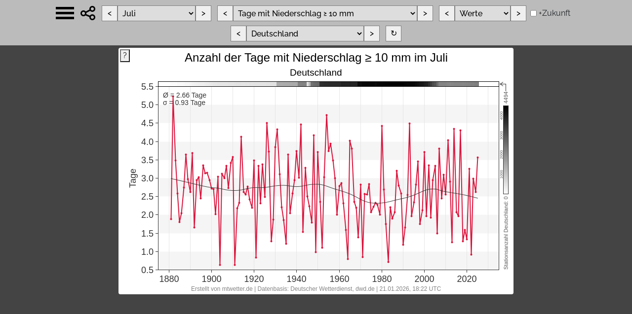

--- FILE ---
content_type: text/html; charset=UTF-8
request_url: https://www.mtwetter.de/regionales_mittel.php?color=Gun%20Powder&par=mo_nrr10&datum=07&region=DE&datentyp=w
body_size: 2731
content:


<!DOCTYPE html>
<html lang="de">
<head>
    <meta charset="utf-8">
    <title>Wetter- und Klimakarten</title>
    <link rel="stylesheet" type="text/css" href="/styles/styles.css"/>
    <link rel="stylesheet" type="text/css" href="/styles/font-raleway.css"/>
    <link rel="stylesheet" type="text/css" href="/pages/regional_averages/annual/regional_averages.css"/>
</head>

<body class="dark">
<script type="text/javascript" src="/js_libraries/wz_tooltip.js" async></script>



<div id="selection-bar" onsubmit="return false;">
    <div class="dropdown"><button
            class="dropdown-button dropdown-toggle burger-menu"
            type="button"
            id="mainNavigationButton"
            data-bs-toggle="dropdown"
            aria-expanded="false"
        ></button><ul class="dropdown-menu" aria-labelledby="mainNavigationButton"><li><a class="dropdown-item" href="/">Startseite</a></li><li><a class="dropdown-item" href="/regionale_mittel_info.php">Hilfe zu den Zeitreihen</a></li><li><a class="dropdown-item" href="/regionales_tagesmittel.php">Tageszeitreihen</a></li><li><a class="dropdown-item" href="/zehnminutenkarte.php">10-Minuten-Karten</a></li><li><a class="dropdown-item" href="/tageskarte.php">Tageskarten</a></li><li><a class="dropdown-item" href="/meteogramm36h.php">Tagesmeteogramme</a></li><li><a class="dropdown-item" id="monatskarte" href="/monatskarte.php?par=mo_nrr10">Monatskarten</a></li><li><a class="dropdown-item" href="/meteogramm.php">Meteogramme</a></li><li><a class="dropdown-item" href="/rekorde.php">Rekordlisten</a></li><li><a class="dropdown-item" href="/rekorde_lokal.php">Rekorde einer Station</a></li><li><a class="dropdown-item" href="/impressum.php">Impressum</a></li><li><a class="dropdown-item" href="/datenschutz.php">Datenschutz</a></li><li><a class="dropdown-item" href="https://www.paypal.com/cgi-bin/webscr?cmd=_s-xclick&hosted_button_id=BPHC589ZWT2AE&source=url"><img src="/images/btn_donate_SM.gif" alt="Donate"></a></li></ul></div>    &nbsp;&nbsp;&nbsp;
    <div class="dropdown"><button
            class="dropdown-button dropdown-toggle share-menu"
            type="button"
            id="shareMenuButton"
            data-bs-toggle="dropdown"
            aria-expanded="false"
        ></button><ul class="dropdown-menu" aria-labelledby="shareMenuButton">
<li><h6 class="dropdown-header share_title">Seite teilen</h6></li>
<li><a class="dropdown-item" href="javascript:void(0)" onclick="copyLink('link_to_page',false)"> <img class="share_copy" src="/images/copy.png" alt="Copy"> Link</a></li>
<li><a class="dropdown-item" href="javascript:void(0)" onclick="copyLink('linked_image_html',false)"> <img class="share_copy" src="/images/copy.png" alt="Copy"> &lt;img&gt; + Link</a></li>
<li><a class="dropdown-item" href="javascript:void(0)" onclick="copyLink('linked_image_bbcode',false)"> <img class="share_copy" src="/images/copy.png" alt="Copy"> [img] + Link</a></li>
<li><h6 class="dropdown-header share_title">Diagramm teilen</h6></li>
<li><a class="dropdown-item" href="javascript:void(0)" onclick="copyLink('link_to_image',false)"> <img class="share_copy" src="/images/copy.png" alt="Copy"> Link</a></li>
<li><a class="dropdown-item" href="javascript:void(0)" onclick="copyLink('html_link_to_image',false)"> <img class="share_copy" src="/images/copy.png" alt="Copy"> &lt;img&gt;</a></li>
<li><a class="dropdown-item" href="javascript:void(0)" onclick="copyLink('bbcode_link_to_image',false)"> <img class="share_copy" src="/images/copy.png" alt="Copy"> [img]</a></li></ul></div>    &nbsp;&nbsp;&nbsp;
    <div class="block">
        <input class="rectangle" type="button" value="<" id="minusmonth" onclick="chMonth(-1)">
        <select id="month" onchange="chPlot()">
            <option style="background-color: #ffffff;" data-imax="11" data-imin="00" value="01">Januar</option>
<option style="background-color: #ffffff;" data-imax="11" data-imin="00" value="02">Februar</option>
<option style="background-color: #ffffff;" data-imax="11" data-imin="00" value="03">März</option>
<option style="background-color: #ffffff;" data-imax="11" data-imin="00" value="04">April</option>
<option style="background-color: #ffffff;" data-imax="11" data-imin="00" value="05">Mai</option>
<option style="background-color: #ffffff;" data-imax="11" data-imin="00" value="06">Juni</option>
<option style="background-color: #ffffff;" data-imax="11" data-imin="00" value="07" selected="selected">Juli</option>
<option style="background-color: #ffffff;" data-imax="11" data-imin="00" value="08">August</option>
<option style="background-color: #ffffff;" data-imax="11" data-imin="00" value="09">September</option>
<option style="background-color: #ffffff;" data-imax="11" data-imin="00" value="10">Oktober</option>
<option style="background-color: #ffffff;" data-imax="11" data-imin="00" value="11">November</option>
<option style="background-color: #ffffff;" data-imax="11" data-imin="00" value="12">Dezember</option>
<option style="background-color: #eeeeee;" data-imax="15" data-imin="12" value="fruehling">Frühling</option>
<option style="background-color: #eeeeee;" data-imax="15" data-imin="12" value="sommer">Sommer</option>
<option style="background-color: #eeeeee;" data-imax="15" data-imin="12" value="herbst">Herbst</option>
<option style="background-color: #eeeeee;" data-imax="15" data-imin="12" value="winter">Winter</option>
<option style="background-color: #ffffff;" data-imax="17" data-imin="16" value="sommerhalbjahr">Sommerhalbjahr</option>
<option style="background-color: #ffffff;" data-imax="17" data-imin="16" value="winterhalbjahr">Winterhalbjahr</option>
<option style="background-color: #eeeeee;" data-imax="18" data-imin="18" value="jahr">Jahr</option>
<option style="background-color: #ffffff;" data-imax="19" data-imin="19" value="winterjahr">Winterjahr</option>
        </select>
        <input class="rectangle" type="button" value=">" id="plusmonth" onclick="chMonth(1)">
    </div>
    &nbsp;&nbsp;&nbsp;
    <div class="block">
        <input class="rectangle" type="button" value="<" id="minuspar" onclick="chPar(-1)">
        <select id="parameters" data-colors="" onchange="chPlot()">
            <optgroup label="tägliche Mitteltemperatur (Tt)">
<option  value="mo_tt">Tt Mittelwert</option>
<option  value="mo_tt_hom">Tt Mittelwert (homogenisiert)</option>
<option  value="mo_dtt">Tt Abweichung vom Klimamittel 1961-1990</option>
<option  value="mo_dtt_1991">Tt Abweichung vom Klimamittel 1991-2020</option>
<option  value="mx_ttx">Tt Höchstes Tagesmittel</option>
<option  value="mx_ttn">Tt Niedrigstes Tagesmittel</option>
/<optgroup>
<optgroup label="tägliche Höchsttemperatur (Tx)">
<option  value="mo_tx">Tx Mittelwert</option>
<option  value="mx_tx">Tx Höchstwert</option>
<option  value="mx_txn">Tx Tiefstwert</option>
/<optgroup>
<optgroup label="tägliche Tiefsttemperatur (Tn)">
<option  value="mo_tn">Tn Mittelwert</option>
<option  value="mx_tn">Tn Tiefstwert</option>
<option  value="mx_tnx">Tn Höchstwert</option>
/<optgroup>
<optgroup label="tägliche Tiefsttemperatur am Erdboden (En)">
<option  value="mx_tgn">En Tiefstwert Erdboden</option>
<option  value="mo_tg">En Mittel Tiefstwert am Erdboden</option>
/<optgroup>
<optgroup label="Temperatursummen und -differenzen">
<option  value="mo_tks">Kältesumme</option>
<option  value="mo_tws">Wärmesumme</option>
<option  value="mo_dt">Mittelwert Tagesgang der Temperatur</option>
/<optgroup>
<optgroup label="Kenntage">
<option  value="mo_tx0">Anzahl der Eistage</option>
<option  value="mo_tn0">Anzahl der Frosttage</option>
<option  value="mo_tg0">Anzahl der Bodenfrosttage</option>
<option  value="mo_tx25">Anzahl der Sommertage</option>
<option  value="mo_tx30">Anzahl der Hitzetage</option>
/<optgroup>
<optgroup label="Niederschlag">
<option  value="mo_rr">Summe des Niederschlags</option>
<option  value="mx_rs">Höchster Tagesniederschlag</option>
<option  value="mo_nrr">Tage mit Niederschlag ≥ 0.1 mm</option>
<option  value="mo_nrr1">Tage mit Niederschlag ≥ 1 mm</option>
<option selected="selected" value="mo_nrr10">Tage mit Niederschlag ≥ 10 mm</option>
<option  value="mo_nrr20">Tage mit Niederschlag ≥ 20 mm</option>
/<optgroup>
<optgroup label="Schnee">
<option  value="mo_nsh">Tage mit Schneedecke</option>
/<optgroup>
<optgroup label="Sonne und Wolken">
<option  value="mo_sd">Summe der Sonnenscheindauer</option>
<option  value="mo_n">Mittel des Bedeckungsgrads</option>
/<optgroup>
<optgroup label="Windgeschwindigkeit">
<option  value="mx_fm">Wind Höchstes Tagesmittel</option>
<option  value="mx_fx">Stärkste Böe</option>
<option  value="mo_nfx12">Tage mit Orkanböen</option>
/<optgroup>
<optgroup label="Luftfeuchte">
<option  value="mo_um">rF Mittelwert</option>
<option  value="mx_umx">rF Höchstes Tagesmittel</option>
<option  value="mx_umn">rF niedrigstes Tagesmittel</option>
/<optgroup>
<optgroup label="Taupunkt">
<option  value="mo_td">Mittelwert Taupunkt</option>
/<optgroup>
        </select>
        <input class="rectangle" type="button" value=">" id="pluspar" onclick="chPar(1)">
    </div>
    &nbsp;&nbsp;&nbsp;
    <div class="block">
        <input class="rectangle" type="button" value="<" id="minustype" onclick="chType(-1)">
        <select id="datatypes" onchange="chPlot()">
            <option value="werte">Werte</option>
<option value="2001">2001-2026</option>
<option value="1991">1991-2020</option>
<option value="1981">1981-2010</option>
<option value="1971">1971-2000</option>
<option value="1961">1961-1990</option>
<option value="1951">1951-1980</option>
<option value="1941">1941-1970</option>
<option value="1931">1931-1960</option>
<option value="1921">1921-1950</option>
<option value="1911">1911-1940</option>
<option value="1901">1901-1930</option>
<option value="1891">1891-1920</option>
<option value="1881">1881-1910</option>
        </select>
        <input class="rectangle" type="button" value=">" id="plustype" onclick="chType(1)">

        <div class="block ps-2">
            <input type="checkbox" id="future" onclick="chPlot()" >
            <label for="future" class="ps-1">+Zukunft</label>
        </div>
    </div>
    &nbsp;&nbsp;&nbsp;
    <div class="block">
        <input class="rectangle" type="button" value="<" id="minusregion" onclick="chRegion(-1)">
        <select id="region" onchange="chPlot()">
            <option value="DE" selected="selected">Deutschland</option>
<option value="BW">Baden-Württemberg</option>
<option value="BY">Bayern</option>
<option value="BE">Berlin</option>
<option value="BB">Brandenburg</option>
<option value="HB">Bremen</option>
<option value="HH">Hamburg</option>
<option value="HE">Hessen</option>
<option value="MV">Mecklenburg-Vorpommern</option>
<option value="NI">Niedersachsen</option>
<option value="NW">Nordrhein-Westfalen</option>
<option value="RP">Rheinland-Pfalz</option>
<option value="SL">Saarland</option>
<option value="SN">Sachsen</option>
<option value="ST">Sachsen-Anhalt</option>
<option value="SH">Schleswig-Holstein</option>
<option value="TH">Thüringen</option>
        </select>
        <input class="rectangle" type="button" value=">" id="plusregion" onclick="chRegion(1)">
        &nbsp;&nbsp;&nbsp;
        <input class="rectangle" type="button" value="&orarr;" id="reload" onclick="chPlot()">
    </div>
</div>


<div
    id="content-wrapper"
    class="position-relative w-100"
    style="height: 600px;"
>
    <iframe
        id="regional-averages-frame-1"
        class="regional-frame visible"
        src="/regionales_mittel_diagramm.php?par=mo_nrr10&datum=07&region=DE&datentyp=w"
        title="Regionales Mittel Diagramm 1"
    ></iframe>
    <iframe
        id="regional-averages-frame-2"
        class="regional-frame hidden"
        src="about:blank"
        title="Regionales Mittel Diagramm 2"
    ></iframe>
</div>
<script src="/assets/bootstrap/js/bootstrap.bundle.min.js"></script>
<script src="/js_libraries/copy-to-clipboard.js"></script>
<script src="/js_libraries/change-parameter.js"></script>
<script src="/js_libraries/change-selected-index.js"></script>
<script src="/js_libraries/generate-link.js"></script>
<script src="/pages/regional_averages/annual/regional_averages.js"></script>
</body>
</html>


--- FILE ---
content_type: text/html; charset=UTF-8
request_url: https://www.mtwetter.de/regionales_mittel_diagramm.php?par=mo_nrr10&datum=07&region=DE&datentyp=w
body_size: 3357
content:

<!DOCTYPE html>
<html lang="de">
<head>
    <meta charset="utf-8">
    <title>Regionales Mittel</title>
    <link rel="stylesheet" href="/styles/styles.css">
    <link rel="stylesheet" href="/pages/regional_averages/annual/regional_averages.css">
    <link rel="stylesheet" type="text/css" href="/styles/font-raleway.css"/>
</head>
<body class="dark">
<div id="content-wrapper">
    <div class="position-relative" style="width: 800px; height: 500px; background-color: white">
        <img
            class="diagram"
            id="diagramm"
            src="/regionales_mittel/mo_nrr10-07-DE-w.png"
            usemap="#datamap"
            alt="Diagramm"
        >
        <map id="datamap" name="datamap" onclick="UnTip()"><area shape="circle" coords="107,348,3" href="javascript:void(0);" id="D1881" onmouseover="Tip('1881:&amp;nbsp;1.89', ABOVE, true)" onclick="Tip('1881:&amp;nbsp;1.89', ABOVE, true)" onmouseout="UnTip()"><area shape="circle" coords="111,99,3" href="javascript:void(0);" id="D1882" onmouseover="Tip('1882:&amp;nbsp;5.23', ABOVE, true)" onclick="Tip('1882:&amp;nbsp;5.23', ABOVE, true)" onmouseout="UnTip()"><area shape="circle" coords="116,229,3" href="javascript:void(0);" id="D1883" onmouseover="Tip('1883:&amp;nbsp;3.49', ABOVE, true)" onclick="Tip('1883:&amp;nbsp;3.49', ABOVE, true)" onmouseout="UnTip()"><area shape="circle" coords="120,296,3" href="javascript:void(0);" id="D1884" onmouseover="Tip('1884:&amp;nbsp;2.58', ABOVE, true)" onclick="Tip('1884:&amp;nbsp;2.58', ABOVE, true)" onmouseout="UnTip()"><area shape="circle" coords="124,354,3" href="javascript:void(0);" id="D1885" onmouseover="Tip('1885:&amp;nbsp;1.81', ABOVE, true)" onclick="Tip('1885:&amp;nbsp;1.81', ABOVE, true)" onmouseout="UnTip()"><area shape="circle" coords="128,336,3" href="javascript:void(0);" id="D1886" onmouseover="Tip('1886:&amp;nbsp;2.04', ABOVE, true)" onclick="Tip('1886:&amp;nbsp;2.04', ABOVE, true)" onmouseout="UnTip()"><area shape="circle" coords="133,284,3" href="javascript:void(0);" id="D1887" onmouseover="Tip('1887:&amp;nbsp;2.75', ABOVE, true)" onclick="Tip('1887:&amp;nbsp;2.75', ABOVE, true)" onmouseout="UnTip()"><area shape="circle" coords="137,217,3" href="javascript:void(0);" id="D1888" onmouseover="Tip('1888:&amp;nbsp;3.64', ABOVE, true)" onclick="Tip('1888:&amp;nbsp;3.64', ABOVE, true)" onmouseout="UnTip()"><area shape="circle" coords="141,267,3" href="javascript:void(0);" id="D1889" onmouseover="Tip('1889:&amp;nbsp;2.97', ABOVE, true)" onclick="Tip('1889:&amp;nbsp;2.97', ABOVE, true)" onmouseout="UnTip()"><area shape="circle" coords="146,293,3" href="javascript:void(0);" id="D1890" onmouseover="Tip('1890:&amp;nbsp;2.63', ABOVE, true)" onclick="Tip('1890:&amp;nbsp;2.63', ABOVE, true)" onmouseout="UnTip()"><area shape="circle" coords="150,214,3" href="javascript:void(0);" id="D1891" onmouseover="Tip('1891:&amp;nbsp;3.68', ABOVE, true)" onclick="Tip('1891:&amp;nbsp;3.68', ABOVE, true)" onmouseout="UnTip()"><area shape="circle" coords="154,365,3" href="javascript:void(0);" id="D1892" onmouseover="Tip('1892:&amp;nbsp;1.66', ABOVE, true)" onclick="Tip('1892:&amp;nbsp;1.66', ABOVE, true)" onmouseout="UnTip()"><area shape="circle" coords="159,269,3" href="javascript:void(0);" id="D1893" onmouseover="Tip('1893:&amp;nbsp;2.94', ABOVE, true)" onclick="Tip('1893:&amp;nbsp;2.94', ABOVE, true)" onmouseout="UnTip()"><area shape="circle" coords="163,263,3" href="javascript:void(0);" id="D1894" onmouseover="Tip('1894:&amp;nbsp;3.03', ABOVE, true)" onclick="Tip('1894:&amp;nbsp;3.03', ABOVE, true)" onmouseout="UnTip()"><area shape="circle" coords="167,306,3" href="javascript:void(0);" id="D1895" onmouseover="Tip('1895:&amp;nbsp;2.45', ABOVE, true)" onclick="Tip('1895:&amp;nbsp;2.45', ABOVE, true)" onmouseout="UnTip()"><area shape="circle" coords="172,239,3" href="javascript:void(0);" id="D1896" onmouseover="Tip('1896:&amp;nbsp;3.35', ABOVE, true)" onclick="Tip('1896:&amp;nbsp;3.35', ABOVE, true)" onmouseout="UnTip()"><area shape="circle" coords="176,255,3" href="javascript:void(0);" id="D1897" onmouseover="Tip('1897:&amp;nbsp;3.14', ABOVE, true)" onclick="Tip('1897:&amp;nbsp;3.14', ABOVE, true)" onmouseout="UnTip()"><area shape="circle" coords="180,254,3" href="javascript:void(0);" id="D1898" onmouseover="Tip('1898:&amp;nbsp;3.15', ABOVE, true)" onclick="Tip('1898:&amp;nbsp;3.15', ABOVE, true)" onmouseout="UnTip()"><area shape="circle" coords="185,269,3" href="javascript:void(0);" id="D1899" onmouseover="Tip('1899:&amp;nbsp;2.95', ABOVE, true)" onclick="Tip('1899:&amp;nbsp;2.95', ABOVE, true)" onmouseout="UnTip()"><area shape="circle" coords="189,286,3" href="javascript:void(0);" id="D1900" onmouseover="Tip('1900:&amp;nbsp;2.72', ABOVE, true)" onclick="Tip('1900:&amp;nbsp;2.72', ABOVE, true)" onmouseout="UnTip()"><area shape="circle" coords="193,287,3" href="javascript:void(0);" id="D1901" onmouseover="Tip('1901:&amp;nbsp;2.71', ABOVE, true)" onclick="Tip('1901:&amp;nbsp;2.71', ABOVE, true)" onmouseout="UnTip()"><area shape="circle" coords="197,338,3" href="javascript:void(0);" id="D1902" onmouseover="Tip('1902:&amp;nbsp;2.02', ABOVE, true)" onclick="Tip('1902:&amp;nbsp;2.02', ABOVE, true)" onmouseout="UnTip()"><area shape="circle" coords="202,262,3" href="javascript:void(0);" id="D1903" onmouseover="Tip('1903:&amp;nbsp;3.04', ABOVE, true)" onclick="Tip('1903:&amp;nbsp;3.04', ABOVE, true)" onmouseout="UnTip()"><area shape="circle" coords="206,441,3" href="javascript:void(0);" id="D1904" onmouseover="Tip('1904:&amp;nbsp;0.63', ABOVE, true)" onclick="Tip('1904:&amp;nbsp;0.63', ABOVE, true)" onmouseout="UnTip()"><area shape="circle" coords="210,256,3" href="javascript:void(0);" id="D1905" onmouseover="Tip('1905:&amp;nbsp;3.12', ABOVE, true)" onclick="Tip('1905:&amp;nbsp;3.12', ABOVE, true)" onmouseout="UnTip()"><area shape="circle" coords="215,265,3" href="javascript:void(0);" id="D1906" onmouseover="Tip('1906:&amp;nbsp;3.00', ABOVE, true)" onclick="Tip('1906:&amp;nbsp;3.00', ABOVE, true)" onmouseout="UnTip()"><area shape="circle" coords="219,240,3" href="javascript:void(0);" id="D1907" onmouseover="Tip('1907:&amp;nbsp;3.34', ABOVE, true)" onclick="Tip('1907:&amp;nbsp;3.34', ABOVE, true)" onmouseout="UnTip()"><area shape="circle" coords="223,285,3" href="javascript:void(0);" id="D1908" onmouseover="Tip('1908:&amp;nbsp;2.73', ABOVE, true)" onclick="Tip('1908:&amp;nbsp;2.73', ABOVE, true)" onmouseout="UnTip()"><area shape="circle" coords="228,234,3" href="javascript:void(0);" id="D1909" onmouseover="Tip('1909:&amp;nbsp;3.41', ABOVE, true)" onclick="Tip('1909:&amp;nbsp;3.41', ABOVE, true)" onmouseout="UnTip()"><area shape="circle" coords="232,222,3" href="javascript:void(0);" id="D1910" onmouseover="Tip('1910:&amp;nbsp;3.58', ABOVE, true)" onclick="Tip('1910:&amp;nbsp;3.58', ABOVE, true)" onmouseout="UnTip()"><area shape="circle" coords="236,441,3" href="javascript:void(0);" id="D1911" onmouseover="Tip('1911:&amp;nbsp;0.64', ABOVE, true)" onclick="Tip('1911:&amp;nbsp;0.64', ABOVE, true)" onmouseout="UnTip()"><area shape="circle" coords="241,326,3" href="javascript:void(0);" id="D1912" onmouseover="Tip('1912:&amp;nbsp;2.18', ABOVE, true)" onclick="Tip('1912:&amp;nbsp;2.18', ABOVE, true)" onmouseout="UnTip()"><area shape="circle" coords="245,315,3" href="javascript:void(0);" id="D1913" onmouseover="Tip('1913:&amp;nbsp;2.33', ABOVE, true)" onclick="Tip('1913:&amp;nbsp;2.33', ABOVE, true)" onmouseout="UnTip()"><area shape="circle" coords="249,181,3" href="javascript:void(0);" id="D1914" onmouseover="Tip('1914:&amp;nbsp;4.13', ABOVE, true)" onclick="Tip('1914:&amp;nbsp;4.13', ABOVE, true)" onmouseout="UnTip()"><area shape="circle" coords="254,293,3" href="javascript:void(0);" id="D1915" onmouseover="Tip('1915:&amp;nbsp;2.63', ABOVE, true)" onclick="Tip('1915:&amp;nbsp;2.63', ABOVE, true)" onmouseout="UnTip()"><area shape="circle" coords="258,298,3" href="javascript:void(0);" id="D1916" onmouseover="Tip('1916:&amp;nbsp;2.55', ABOVE, true)" onclick="Tip('1916:&amp;nbsp;2.55', ABOVE, true)" onmouseout="UnTip()"><area shape="circle" coords="262,282,3" href="javascript:void(0);" id="D1917" onmouseover="Tip('1917:&amp;nbsp;2.77', ABOVE, true)" onclick="Tip('1917:&amp;nbsp;2.77', ABOVE, true)" onmouseout="UnTip()"><area shape="circle" coords="266,308,3" href="javascript:void(0);" id="D1918" onmouseover="Tip('1918:&amp;nbsp;2.42', ABOVE, true)" onclick="Tip('1918:&amp;nbsp;2.42', ABOVE, true)" onmouseout="UnTip()"><area shape="circle" coords="271,325,3" href="javascript:void(0);" id="D1919" onmouseover="Tip('1919:&amp;nbsp;2.20', ABOVE, true)" onclick="Tip('1919:&amp;nbsp;2.20', ABOVE, true)" onmouseout="UnTip()"><area shape="circle" coords="275,229,3" href="javascript:void(0);" id="D1920" onmouseover="Tip('1920:&amp;nbsp;3.48', ABOVE, true)" onclick="Tip('1920:&amp;nbsp;3.48', ABOVE, true)" onmouseout="UnTip()"><area shape="circle" coords="279,426,3" href="javascript:void(0);" id="D1921" onmouseover="Tip('1921:&amp;nbsp;0.84', ABOVE, true)" onclick="Tip('1921:&amp;nbsp;0.84', ABOVE, true)" onmouseout="UnTip()"><area shape="circle" coords="284,240,3" href="javascript:void(0);" id="D1922" onmouseover="Tip('1922:&amp;nbsp;3.33', ABOVE, true)" onclick="Tip('1922:&amp;nbsp;3.33', ABOVE, true)" onmouseout="UnTip()"><area shape="circle" coords="288,316,3" href="javascript:void(0);" id="D1923" onmouseover="Tip('1923:&amp;nbsp;2.31', ABOVE, true)" onclick="Tip('1923:&amp;nbsp;2.31', ABOVE, true)" onmouseout="UnTip()"><area shape="circle" coords="292,237,3" href="javascript:void(0);" id="D1924" onmouseover="Tip('1924:&amp;nbsp;3.37', ABOVE, true)" onclick="Tip('1924:&amp;nbsp;3.37', ABOVE, true)" onmouseout="UnTip()"><area shape="circle" coords="297,303,3" href="javascript:void(0);" id="D1925" onmouseover="Tip('1925:&amp;nbsp;2.49', ABOVE, true)" onclick="Tip('1925:&amp;nbsp;2.49', ABOVE, true)" onmouseout="UnTip()"><area shape="circle" coords="301,153,3" href="javascript:void(0);" id="D1926" onmouseover="Tip('1926:&amp;nbsp;4.51', ABOVE, true)" onclick="Tip('1926:&amp;nbsp;4.51', ABOVE, true)" onmouseout="UnTip()"><area shape="circle" coords="305,211,3" href="javascript:void(0);" id="D1927" onmouseover="Tip('1927:&amp;nbsp;3.73', ABOVE, true)" onclick="Tip('1927:&amp;nbsp;3.73', ABOVE, true)" onmouseout="UnTip()"><area shape="circle" coords="310,393,3" href="javascript:void(0);" id="D1928" onmouseover="Tip('1928:&amp;nbsp;1.28', ABOVE, true)" onclick="Tip('1928:&amp;nbsp;1.28', ABOVE, true)" onmouseout="UnTip()"><area shape="circle" coords="314,349,3" href="javascript:void(0);" id="D1929" onmouseover="Tip('1929:&amp;nbsp;1.87', ABOVE, true)" onclick="Tip('1929:&amp;nbsp;1.87', ABOVE, true)" onmouseout="UnTip()"><area shape="circle" coords="318,202,3" href="javascript:void(0);" id="D1930" onmouseover="Tip('1930:&amp;nbsp;3.85', ABOVE, true)" onclick="Tip('1930:&amp;nbsp;3.85', ABOVE, true)" onmouseout="UnTip()"><area shape="circle" coords="322,166,3" href="javascript:void(0);" id="D1931" onmouseover="Tip('1931:&amp;nbsp;4.33', ABOVE, true)" onclick="Tip('1931:&amp;nbsp;4.33', ABOVE, true)" onmouseout="UnTip()"><area shape="circle" coords="327,257,3" href="javascript:void(0);" id="D1932" onmouseover="Tip('1932:&amp;nbsp;3.11', ABOVE, true)" onclick="Tip('1932:&amp;nbsp;3.11', ABOVE, true)" onmouseout="UnTip()"><area shape="circle" coords="331,324,3" href="javascript:void(0);" id="D1933" onmouseover="Tip('1933:&amp;nbsp;2.21', ABOVE, true)" onclick="Tip('1933:&amp;nbsp;2.21', ABOVE, true)" onmouseout="UnTip()"><area shape="circle" coords="335,350,3" href="javascript:void(0);" id="D1934" onmouseover="Tip('1934:&amp;nbsp;1.86', ABOVE, true)" onclick="Tip('1934:&amp;nbsp;1.86', ABOVE, true)" onmouseout="UnTip()"><area shape="circle" coords="340,398,3" href="javascript:void(0);" id="D1935" onmouseover="Tip('1935:&amp;nbsp;1.21', ABOVE, true)" onclick="Tip('1935:&amp;nbsp;1.21', ABOVE, true)" onmouseout="UnTip()"><area shape="circle" coords="344,217,3" href="javascript:void(0);" id="D1936" onmouseover="Tip('1936:&amp;nbsp;3.65', ABOVE, true)" onclick="Tip('1936:&amp;nbsp;3.65', ABOVE, true)" onmouseout="UnTip()"><area shape="circle" coords="348,336,3" href="javascript:void(0);" id="D1937" onmouseover="Tip('1937:&amp;nbsp;2.05', ABOVE, true)" onclick="Tip('1937:&amp;nbsp;2.05', ABOVE, true)" onmouseout="UnTip()"><area shape="circle" coords="353,296,3" href="javascript:void(0);" id="D1938" onmouseover="Tip('1938:&amp;nbsp;2.58', ABOVE, true)" onclick="Tip('1938:&amp;nbsp;2.58', ABOVE, true)" onmouseout="UnTip()"><area shape="circle" coords="357,269,3" href="javascript:void(0);" id="D1939" onmouseover="Tip('1939:&amp;nbsp;2.94', ABOVE, true)" onclick="Tip('1939:&amp;nbsp;2.94', ABOVE, true)" onmouseout="UnTip()"><area shape="circle" coords="361,210,3" href="javascript:void(0);" id="D1940" onmouseover="Tip('1940:&amp;nbsp;3.74', ABOVE, true)" onclick="Tip('1940:&amp;nbsp;3.74', ABOVE, true)" onmouseout="UnTip()"><area shape="circle" coords="366,264,3" href="javascript:void(0);" id="D1941" onmouseover="Tip('1941:&amp;nbsp;3.02', ABOVE, true)" onclick="Tip('1941:&amp;nbsp;3.02', ABOVE, true)" onmouseout="UnTip()"><area shape="circle" coords="370,156,3" href="javascript:void(0);" id="D1942" onmouseover="Tip('1942:&amp;nbsp;4.47', ABOVE, true)" onclick="Tip('1942:&amp;nbsp;4.47', ABOVE, true)" onmouseout="UnTip()"><area shape="circle" coords="374,374,3" href="javascript:void(0);" id="D1943" onmouseover="Tip('1943:&amp;nbsp;1.54', ABOVE, true)" onclick="Tip('1943:&amp;nbsp;1.54', ABOVE, true)" onmouseout="UnTip()"><area shape="circle" coords="379,244,3" href="javascript:void(0);" id="D1944" onmouseover="Tip('1944:&amp;nbsp;3.28', ABOVE, true)" onclick="Tip('1944:&amp;nbsp;3.28', ABOVE, true)" onmouseout="UnTip()"><area shape="circle" coords="383,302,3" href="javascript:void(0);" id="D1945" onmouseover="Tip('1945:&amp;nbsp;2.50', ABOVE, true)" onclick="Tip('1945:&amp;nbsp;2.50', ABOVE, true)" onmouseout="UnTip()"><area shape="circle" coords="387,322,3" href="javascript:void(0);" id="D1946" onmouseover="Tip('1946:&amp;nbsp;2.23', ABOVE, true)" onclick="Tip('1946:&amp;nbsp;2.23', ABOVE, true)" onmouseout="UnTip()"><area shape="circle" coords="392,355,3" href="javascript:void(0);" id="D1947" onmouseover="Tip('1947:&amp;nbsp;1.79', ABOVE, true)" onclick="Tip('1947:&amp;nbsp;1.79', ABOVE, true)" onmouseout="UnTip()"><area shape="circle" coords="396,178,3" href="javascript:void(0);" id="D1948" onmouseover="Tip('1948:&amp;nbsp;4.17', ABOVE, true)" onclick="Tip('1948:&amp;nbsp;4.17', ABOVE, true)" onmouseout="UnTip()"><area shape="circle" coords="400,415,3" href="javascript:void(0);" id="D1949" onmouseover="Tip('1949:&amp;nbsp;0.98', ABOVE, true)" onclick="Tip('1949:&amp;nbsp;0.98', ABOVE, true)" onmouseout="UnTip()"><area shape="circle" coords="404,212,3" href="javascript:void(0);" id="D1950" onmouseover="Tip('1950:&amp;nbsp;3.71', ABOVE, true)" onclick="Tip('1950:&amp;nbsp;3.71', ABOVE, true)" onmouseout="UnTip()"><area shape="circle" coords="409,313,3" href="javascript:void(0);" id="D1951" onmouseover="Tip('1951:&amp;nbsp;2.35', ABOVE, true)" onclick="Tip('1951:&amp;nbsp;2.35', ABOVE, true)" onmouseout="UnTip()"><area shape="circle" coords="413,406,3" href="javascript:void(0);" id="D1952" onmouseover="Tip('1952:&amp;nbsp;1.11', ABOVE, true)" onclick="Tip('1952:&amp;nbsp;1.11', ABOVE, true)" onmouseout="UnTip()"><area shape="circle" coords="417,263,3" href="javascript:void(0);" id="D1953" onmouseover="Tip('1953:&amp;nbsp;3.03', ABOVE, true)" onclick="Tip('1953:&amp;nbsp;3.03', ABOVE, true)" onmouseout="UnTip()"><area shape="circle" coords="422,137,3" href="javascript:void(0);" id="D1954" onmouseover="Tip('1954:&amp;nbsp;4.72', ABOVE, true)" onclick="Tip('1954:&amp;nbsp;4.72', ABOVE, true)" onmouseout="UnTip()"><area shape="circle" coords="426,210,3" href="javascript:void(0);" id="D1955" onmouseover="Tip('1955:&amp;nbsp;3.74', ABOVE, true)" onclick="Tip('1955:&amp;nbsp;3.74', ABOVE, true)" onmouseout="UnTip()"><area shape="circle" coords="430,195,3" href="javascript:void(0);" id="D1956" onmouseover="Tip('1956:&amp;nbsp;3.94', ABOVE, true)" onclick="Tip('1956:&amp;nbsp;3.94', ABOVE, true)" onmouseout="UnTip()"><area shape="circle" coords="435,229,3" href="javascript:void(0);" id="D1957" onmouseover="Tip('1957:&amp;nbsp;3.49', ABOVE, true)" onclick="Tip('1957:&amp;nbsp;3.49', ABOVE, true)" onmouseout="UnTip()"><area shape="circle" coords="439,265,3" href="javascript:void(0);" id="D1958" onmouseover="Tip('1958:&amp;nbsp;3.00', ABOVE, true)" onclick="Tip('1958:&amp;nbsp;3.00', ABOVE, true)" onmouseout="UnTip()"><area shape="circle" coords="443,339,3" href="javascript:void(0);" id="D1959" onmouseover="Tip('1959:&amp;nbsp;2.01', ABOVE, true)" onclick="Tip('1959:&amp;nbsp;2.01', ABOVE, true)" onmouseout="UnTip()"><area shape="circle" coords="448,281,3" href="javascript:void(0);" id="D1960" onmouseover="Tip('1960:&amp;nbsp;2.79', ABOVE, true)" onclick="Tip('1960:&amp;nbsp;2.79', ABOVE, true)" onmouseout="UnTip()"><area shape="circle" coords="452,275,3" href="javascript:void(0);" id="D1961" onmouseover="Tip('1961:&amp;nbsp;2.87', ABOVE, true)" onclick="Tip('1961:&amp;nbsp;2.87', ABOVE, true)" onmouseout="UnTip()"><area shape="circle" coords="456,316,3" href="javascript:void(0);" id="D1962" onmouseover="Tip('1962:&amp;nbsp;2.32', ABOVE, true)" onclick="Tip('1962:&amp;nbsp;2.32', ABOVE, true)" onmouseout="UnTip()"><area shape="circle" coords="461,370,3" href="javascript:void(0);" id="D1963" onmouseover="Tip('1963:&amp;nbsp;1.59', ABOVE, true)" onclick="Tip('1963:&amp;nbsp;1.59', ABOVE, true)" onmouseout="UnTip()"><area shape="circle" coords="465,429,3" href="javascript:void(0);" id="D1964" onmouseover="Tip('1964:&amp;nbsp;0.79', ABOVE, true)" onclick="Tip('1964:&amp;nbsp;0.79', ABOVE, true)" onmouseout="UnTip()"><area shape="circle" coords="469,189,3" href="javascript:void(0);" id="D1965" onmouseover="Tip('1965:&amp;nbsp;4.02', ABOVE, true)" onclick="Tip('1965:&amp;nbsp;4.02', ABOVE, true)" onmouseout="UnTip()"><area shape="circle" coords="473,205,3" href="javascript:void(0);" id="D1966" onmouseover="Tip('1966:&amp;nbsp;3.80', ABOVE, true)" onclick="Tip('1966:&amp;nbsp;3.80', ABOVE, true)" onmouseout="UnTip()"><area shape="circle" coords="478,313,3" href="javascript:void(0);" id="D1967" onmouseover="Tip('1967:&amp;nbsp;2.36', ABOVE, true)" onclick="Tip('1967:&amp;nbsp;2.36', ABOVE, true)" onmouseout="UnTip()"><area shape="circle" coords="482,325,3" href="javascript:void(0);" id="D1968" onmouseover="Tip('1968:&amp;nbsp;2.19', ABOVE, true)" onclick="Tip('1968:&amp;nbsp;2.19', ABOVE, true)" onmouseout="UnTip()"><area shape="circle" coords="486,385,3" href="javascript:void(0);" id="D1969" onmouseover="Tip('1969:&amp;nbsp;1.39', ABOVE, true)" onclick="Tip('1969:&amp;nbsp;1.39', ABOVE, true)" onmouseout="UnTip()"><area shape="circle" coords="491,278,3" href="javascript:void(0);" id="D1970" onmouseover="Tip('1970:&amp;nbsp;2.82', ABOVE, true)" onclick="Tip('1970:&amp;nbsp;2.82', ABOVE, true)" onmouseout="UnTip()"><area shape="circle" coords="495,425,3" href="javascript:void(0);" id="D1971" onmouseover="Tip('1971:&amp;nbsp;0.85', ABOVE, true)" onclick="Tip('1971:&amp;nbsp;0.85', ABOVE, true)" onmouseout="UnTip()"><area shape="circle" coords="499,297,3" href="javascript:void(0);" id="D1972" onmouseover="Tip('1972:&amp;nbsp;2.57', ABOVE, true)" onclick="Tip('1972:&amp;nbsp;2.57', ABOVE, true)" onmouseout="UnTip()"><area shape="circle" coords="504,298,3" href="javascript:void(0);" id="D1973" onmouseover="Tip('1973:&amp;nbsp;2.55', ABOVE, true)" onclick="Tip('1973:&amp;nbsp;2.55', ABOVE, true)" onmouseout="UnTip()"><area shape="circle" coords="508,277,3" href="javascript:void(0);" id="D1974" onmouseover="Tip('1974:&amp;nbsp;2.84', ABOVE, true)" onclick="Tip('1974:&amp;nbsp;2.84', ABOVE, true)" onmouseout="UnTip()"><area shape="circle" coords="512,334,3" href="javascript:void(0);" id="D1975" onmouseover="Tip('1975:&amp;nbsp;2.07', ABOVE, true)" onclick="Tip('1975:&amp;nbsp;2.07', ABOVE, true)" onmouseout="UnTip()"><area shape="circle" coords="517,323,3" href="javascript:void(0);" id="D1976" onmouseover="Tip('1976:&amp;nbsp;2.22', ABOVE, true)" onclick="Tip('1976:&amp;nbsp;2.22', ABOVE, true)" onmouseout="UnTip()"><area shape="circle" coords="521,315,3" href="javascript:void(0);" id="D1977" onmouseover="Tip('1977:&amp;nbsp;2.33', ABOVE, true)" onclick="Tip('1977:&amp;nbsp;2.33', ABOVE, true)" onmouseout="UnTip()"><area shape="circle" coords="525,319,3" href="javascript:void(0);" id="D1978" onmouseover="Tip('1978:&amp;nbsp;2.27', ABOVE, true)" onclick="Tip('1978:&amp;nbsp;2.27', ABOVE, true)" onmouseout="UnTip()"><area shape="circle" coords="530,339,3" href="javascript:void(0);" id="D1979" onmouseover="Tip('1979:&amp;nbsp;2.01', ABOVE, true)" onclick="Tip('1979:&amp;nbsp;2.01', ABOVE, true)" onmouseout="UnTip()"><area shape="circle" coords="534,159,3" href="javascript:void(0);" id="D1980" onmouseover="Tip('1980:&amp;nbsp;4.43', ABOVE, true)" onclick="Tip('1980:&amp;nbsp;4.43', ABOVE, true)" onmouseout="UnTip()"><area shape="circle" coords="538,288,3" href="javascript:void(0);" id="D1981" onmouseover="Tip('1981:&amp;nbsp;2.69', ABOVE, true)" onclick="Tip('1981:&amp;nbsp;2.69', ABOVE, true)" onmouseout="UnTip()"><area shape="circle" coords="542,358,3" href="javascript:void(0);" id="D1982" onmouseover="Tip('1982:&amp;nbsp;1.75', ABOVE, true)" onclick="Tip('1982:&amp;nbsp;1.75', ABOVE, true)" onmouseout="UnTip()"><area shape="circle" coords="547,435,3" href="javascript:void(0);" id="D1983" onmouseover="Tip('1983:&amp;nbsp;0.72', ABOVE, true)" onclick="Tip('1983:&amp;nbsp;0.72', ABOVE, true)" onmouseout="UnTip()"><area shape="circle" coords="551,324,3" href="javascript:void(0);" id="D1984" onmouseover="Tip('1984:&amp;nbsp;2.21', ABOVE, true)" onclick="Tip('1984:&amp;nbsp;2.21', ABOVE, true)" onmouseout="UnTip()"><area shape="circle" coords="555,347,3" href="javascript:void(0);" id="D1985" onmouseover="Tip('1985:&amp;nbsp;1.90', ABOVE, true)" onclick="Tip('1985:&amp;nbsp;1.90', ABOVE, true)" onmouseout="UnTip()"><area shape="circle" coords="560,334,3" href="javascript:void(0);" id="D1986" onmouseover="Tip('1986:&amp;nbsp;2.07', ABOVE, true)" onclick="Tip('1986:&amp;nbsp;2.07', ABOVE, true)" onmouseout="UnTip()"><area shape="circle" coords="564,250,3" href="javascript:void(0);" id="D1987" onmouseover="Tip('1987:&amp;nbsp;3.20', ABOVE, true)" onclick="Tip('1987:&amp;nbsp;3.20', ABOVE, true)" onmouseout="UnTip()"><area shape="circle" coords="568,280,3" href="javascript:void(0);" id="D1988" onmouseover="Tip('1988:&amp;nbsp;2.80', ABOVE, true)" onclick="Tip('1988:&amp;nbsp;2.80', ABOVE, true)" onmouseout="UnTip()"><area shape="circle" coords="573,296,3" href="javascript:void(0);" id="D1989" onmouseover="Tip('1989:&amp;nbsp;2.59', ABOVE, true)" onclick="Tip('1989:&amp;nbsp;2.59', ABOVE, true)" onmouseout="UnTip()"><area shape="circle" coords="577,400,3" href="javascript:void(0);" id="D1990" onmouseover="Tip('1990:&amp;nbsp;1.19', ABOVE, true)" onclick="Tip('1990:&amp;nbsp;1.19', ABOVE, true)" onmouseout="UnTip()"><area shape="circle" coords="581,365,3" href="javascript:void(0);" id="D1991" onmouseover="Tip('1991:&amp;nbsp;1.66', ABOVE, true)" onclick="Tip('1991:&amp;nbsp;1.66', ABOVE, true)" onmouseout="UnTip()"><area shape="circle" coords="586,299,3" href="javascript:void(0);" id="D1992" onmouseover="Tip('1992:&amp;nbsp;2.54', ABOVE, true)" onclick="Tip('1992:&amp;nbsp;2.54', ABOVE, true)" onmouseout="UnTip()"><area shape="circle" coords="590,154,3" href="javascript:void(0);" id="D1993" onmouseover="Tip('1993:&amp;nbsp;4.49', ABOVE, true)" onclick="Tip('1993:&amp;nbsp;4.49', ABOVE, true)" onmouseout="UnTip()"><area shape="circle" coords="594,342,3" href="javascript:void(0);" id="D1994" onmouseover="Tip('1994:&amp;nbsp;1.96', ABOVE, true)" onclick="Tip('1994:&amp;nbsp;1.96', ABOVE, true)" onmouseout="UnTip()"><area shape="circle" coords="599,314,3" href="javascript:void(0);" id="D1995" onmouseover="Tip('1995:&amp;nbsp;2.34', ABOVE, true)" onclick="Tip('1995:&amp;nbsp;2.34', ABOVE, true)" onmouseout="UnTip()"><area shape="circle" coords="603,278,3" href="javascript:void(0);" id="D1996" onmouseover="Tip('1996:&amp;nbsp;2.83', ABOVE, true)" onclick="Tip('1996:&amp;nbsp;2.83', ABOVE, true)" onmouseout="UnTip()"><area shape="circle" coords="607,231,3" href="javascript:void(0);" id="D1997" onmouseover="Tip('1997:&amp;nbsp;3.46', ABOVE, true)" onclick="Tip('1997:&amp;nbsp;3.46', ABOVE, true)" onmouseout="UnTip()"><area shape="circle" coords="611,358,3" href="javascript:void(0);" id="D1998" onmouseover="Tip('1998:&amp;nbsp;1.75', ABOVE, true)" onclick="Tip('1998:&amp;nbsp;1.75', ABOVE, true)" onmouseout="UnTip()"><area shape="circle" coords="616,330,3" href="javascript:void(0);" id="D1999" onmouseover="Tip('1999:&amp;nbsp;2.13', ABOVE, true)" onclick="Tip('1999:&amp;nbsp;2.13', ABOVE, true)" onmouseout="UnTip()"><area shape="circle" coords="620,212,3" href="javascript:void(0);" id="D2000" onmouseover="Tip('2000:&amp;nbsp;3.71', ABOVE, true)" onclick="Tip('2000:&amp;nbsp;3.71', ABOVE, true)" onmouseout="UnTip()"><area shape="circle" coords="624,342,3" href="javascript:void(0);" id="D2001" onmouseover="Tip('2001:&amp;nbsp;1.96', ABOVE, true)" onclick="Tip('2001:&amp;nbsp;1.96', ABOVE, true)" onmouseout="UnTip()"><area shape="circle" coords="629,239,3" href="javascript:void(0);" id="D2002" onmouseover="Tip('2002:&amp;nbsp;3.35', ABOVE, true)" onclick="Tip('2002:&amp;nbsp;3.35', ABOVE, true)" onmouseout="UnTip()"><area shape="circle" coords="633,345,3" href="javascript:void(0);" id="D2003" onmouseover="Tip('2003:&amp;nbsp;1.93', ABOVE, true)" onclick="Tip('2003:&amp;nbsp;1.93', ABOVE, true)" onmouseout="UnTip()"><area shape="circle" coords="637,269,3" href="javascript:void(0);" id="D2004" onmouseover="Tip('2004:&amp;nbsp;2.95', ABOVE, true)" onclick="Tip('2004:&amp;nbsp;2.95', ABOVE, true)" onmouseout="UnTip()"><area shape="circle" coords="642,240,3" href="javascript:void(0);" id="D2005" onmouseover="Tip('2005:&amp;nbsp;3.34', ABOVE, true)" onclick="Tip('2005:&amp;nbsp;3.34', ABOVE, true)" onmouseout="UnTip()"><area shape="circle" coords="646,377,3" href="javascript:void(0);" id="D2006" onmouseover="Tip('2006:&amp;nbsp;1.49', ABOVE, true)" onclick="Tip('2006:&amp;nbsp;1.49', ABOVE, true)" onmouseout="UnTip()"><area shape="circle" coords="650,205,3" href="javascript:void(0);" id="D2007" onmouseover="Tip('2007:&amp;nbsp;3.81', ABOVE, true)" onclick="Tip('2007:&amp;nbsp;3.81', ABOVE, true)" onmouseout="UnTip()"><area shape="circle" coords="655,306,3" href="javascript:void(0);" id="D2008" onmouseover="Tip('2008:&amp;nbsp;2.45', ABOVE, true)" onclick="Tip('2008:&amp;nbsp;2.45', ABOVE, true)" onmouseout="UnTip()"><area shape="circle" coords="659,258,3" href="javascript:void(0);" id="D2009" onmouseover="Tip('2009:&amp;nbsp;3.09', ABOVE, true)" onclick="Tip('2009:&amp;nbsp;3.09', ABOVE, true)" onmouseout="UnTip()"><area shape="circle" coords="663,298,3" href="javascript:void(0);" id="D2010" onmouseover="Tip('2010:&amp;nbsp;2.56', ABOVE, true)" onclick="Tip('2010:&amp;nbsp;2.56', ABOVE, true)" onmouseout="UnTip()"><area shape="circle" coords="668,188,3" href="javascript:void(0);" id="D2011" onmouseover="Tip('2011:&amp;nbsp;4.03', ABOVE, true)" onclick="Tip('2011:&amp;nbsp;4.03', ABOVE, true)" onmouseout="UnTip()"><area shape="circle" coords="672,272,3" href="javascript:void(0);" id="D2012" onmouseover="Tip('2012:&amp;nbsp;2.90', ABOVE, true)" onclick="Tip('2012:&amp;nbsp;2.90', ABOVE, true)" onmouseout="UnTip()"><area shape="circle" coords="676,395,3" href="javascript:void(0);" id="D2013" onmouseover="Tip('2013:&amp;nbsp;1.25', ABOVE, true)" onclick="Tip('2013:&amp;nbsp;1.25', ABOVE, true)" onmouseout="UnTip()"><area shape="circle" coords="680,165,3" href="javascript:void(0);" id="D2014" onmouseover="Tip('2014:&amp;nbsp;4.34', ABOVE, true)" onclick="Tip('2014:&amp;nbsp;4.34', ABOVE, true)" onmouseout="UnTip()"><area shape="circle" coords="685,334,3" href="javascript:void(0);" id="D2015" onmouseover="Tip('2015:&amp;nbsp;2.07', ABOVE, true)" onclick="Tip('2015:&amp;nbsp;2.07', ABOVE, true)" onmouseout="UnTip()"><area shape="circle" coords="689,342,3" href="javascript:void(0);" id="D2016" onmouseover="Tip('2016:&amp;nbsp;1.96', ABOVE, true)" onclick="Tip('2016:&amp;nbsp;1.96', ABOVE, true)" onmouseout="UnTip()"><area shape="circle" coords="693,168,3" href="javascript:void(0);" id="D2017" onmouseover="Tip('2017:&amp;nbsp;4.30', ABOVE, true)" onclick="Tip('2017:&amp;nbsp;4.30', ABOVE, true)" onmouseout="UnTip()"><area shape="circle" coords="698,393,3" href="javascript:void(0);" id="D2018" onmouseover="Tip('2018:&amp;nbsp;1.28', ABOVE, true)" onclick="Tip('2018:&amp;nbsp;1.28', ABOVE, true)" onmouseout="UnTip()"><area shape="circle" coords="702,370,3" href="javascript:void(0);" id="D2019" onmouseover="Tip('2019:&amp;nbsp;1.59', ABOVE, true)" onclick="Tip('2019:&amp;nbsp;1.59', ABOVE, true)" onmouseout="UnTip()"><area shape="circle" coords="706,389,3" href="javascript:void(0);" id="D2020" onmouseover="Tip('2020:&amp;nbsp;1.34', ABOVE, true)" onclick="Tip('2020:&amp;nbsp;1.34', ABOVE, true)" onmouseout="UnTip()"><area shape="circle" coords="711,246,3" href="javascript:void(0);" id="D2021" onmouseover="Tip('2021:&amp;nbsp;3.25', ABOVE, true)" onclick="Tip('2021:&amp;nbsp;3.25', ABOVE, true)" onmouseout="UnTip()"><area shape="circle" coords="715,420,3" href="javascript:void(0);" id="D2022" onmouseover="Tip('2022:&amp;nbsp;0.91', ABOVE, true)" onclick="Tip('2022:&amp;nbsp;0.91', ABOVE, true)" onmouseout="UnTip()"><area shape="circle" coords="719,266,3" href="javascript:void(0);" id="D2023" onmouseover="Tip('2023:&amp;nbsp;2.99', ABOVE, true)" onclick="Tip('2023:&amp;nbsp;2.99', ABOVE, true)" onmouseout="UnTip()"><area shape="circle" coords="724,293,3" href="javascript:void(0);" id="D2024" onmouseover="Tip('2024:&amp;nbsp;2.62', ABOVE, true)" onclick="Tip('2024:&amp;nbsp;2.62', ABOVE, true)" onmouseout="UnTip()"><area shape="circle" coords="728,223,3" href="javascript:void(0);" id="D2025" onmouseover="Tip('2025:&amp;nbsp;3.57', ABOVE, true)" onclick="Tip('2025:&amp;nbsp;3.57', ABOVE, true)" onmouseout="UnTip()"></map>        <div id="help-link">
            <button
                class="help-button"
                onclick="window.top.location.href='/regionale_mittel_info.php'"
            >?
            </button>
        </div>
    </div>
</div>
<script src="/assets/bootstrap/js/bootstrap.bundle.min.js"></script>
<script type="text/javascript" src="/js_libraries/wz_tooltip.js" async></script>
</body>
</html>

--- FILE ---
content_type: text/javascript
request_url: https://www.mtwetter.de/js_libraries/copy-to-clipboard.js
body_size: 652
content:
async function copyToClipboard(
    baseMapUrl,
    baseTableUrl,
    type,
    parameters,
    routeParams
) {
    const pageLink = `${baseMapUrl}.php?${routeParams}`;
    const imageLink = `${baseMapUrl}/${parameters}.png`;
    const mapLink = `${baseMapUrl}/${parameters}.html`;
    const tableLink = `${baseTableUrl}/${parameters}.html`;

    const link = generateLink(type, pageLink, imageLink, mapLink, tableLink);

    await Clipboard.copy(link);
}

// Copy Links to clipboard (modern, with fallback)
window.Clipboard = (function (window, document, navigator) {

    async function copyModern(text) {
        // Moderne API (nur in secure context: https)
        if (navigator.clipboard && window.isSecureContext) {
            await navigator.clipboard.writeText(text);
            return true;
        }
        return false;
    }

    function copyFallback(text) {
        const ta = document.createElement('textarea');
        ta.value = text;
        ta.setAttribute('readonly', '');
        ta.style.position = 'fixed';
        ta.style.top = '-9999px';
        ta.style.left = '-9999px';
        document.body.appendChild(ta);

        // iOS + normal
        ta.focus();
        ta.select();
        ta.setSelectionRange(0, ta.value.length);

        const ok = document.execCommand('copy'); // fallback only
        document.body.removeChild(ta);
        return ok;
    }

    async function copy(text) {
        try {
            const ok = await copyModern(text);
            if (ok) return true;
        } catch (e) {
            // ignore and fallback
        }
        return copyFallback(text);
    }

    return { copy };
})(window, document, navigator);

